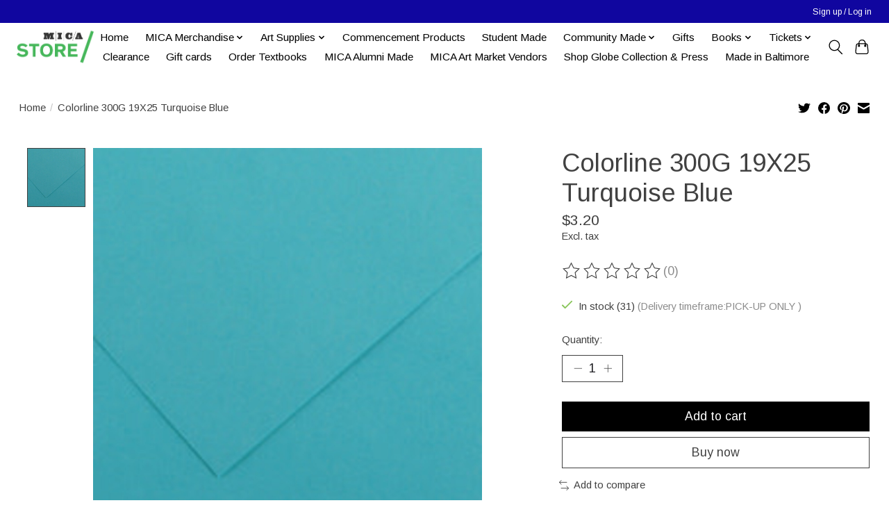

--- FILE ---
content_type: text/javascript;charset=utf-8
request_url: https://shop.mica.edu/services/stats/pageview.js?product=30438111&hash=ac48
body_size: -514
content:
// SEOshop 31-01-2026 23:46:39